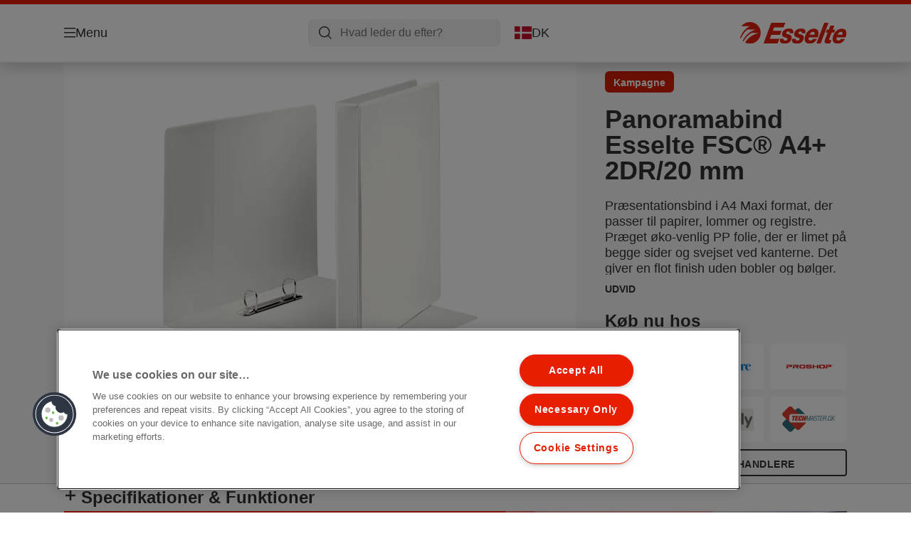

--- FILE ---
content_type: text/html; charset=utf-8
request_url: https://www.esselte.com/da-dk/products/arkivering-og-opbevaring/panoramabind/panoramabind-esselte-fsc--a4-2dr-20-mm/
body_size: 14072
content:


<!DOCTYPE html>

<html class="no-js" lang="da-dk">
<head>
  
<!-- OneTrust Cookies Consent Notice start for esselte.com -->
<script src="https://cdn.cookielaw.org/consent/dc2b386d-4706-49be-a6d3-cb5fa558b300/otSDKStub.js"  type="text/javascript" charset="UTF-8" data-domain-script="dc2b386d-4706-49be-a6d3-cb5fa558b300" ></script><script type="text/javascript">function OptanonWrapper() { }</script><!-- OneTrust Cookies Consent Notice end for esselte.com -->

<script type="text/javascript">

    function OptanonWrapper() {

        // Get initial OnetrustActiveGroups ids
        if (typeof OptanonWrapperCount == "undefined") {
            otGetInitialGrps();
        }

        //Delete cookies
        otDeleteCookie(otIniGrps);

        // Assign OnetrustActiveGroups to custom variable
        function otGetInitialGrps() {
            OptanonWrapperCount = '';
            otIniGrps = OnetrustActiveGroups;
        }

        function otDeleteCookie(iniOptGrpId) {
            var otDomainGrps = JSON.parse(JSON.stringify(Optanon.GetDomainData().Groups));
            var otDeletedGrpIds = otGetInactiveId(iniOptGrpId, OnetrustActiveGroups);
            if (otDeletedGrpIds.length != 0 && otDomainGrps.length != 0) {
                for (var i = 0; i < otDomainGrps.length; i++) {

                    if (otDomainGrps[i]['CustomGroupId'] != '' && otDeletedGrpIds.includes(otDomainGrps[i]['CustomGroupId'])) {
                        for (var j = 0; j < otDomainGrps[i]['Cookies'].length; j++) {
                            eraseCookie(otDomainGrps[i]['Cookies'][j]);
                            eraseGACookie(otDomainGrps[i]['Cookies'][j]);
                        }
                    }

                    //Check if Hostid matches
                    if (otDomainGrps[i]['Hosts'].length != 0) {
                        for (var j = 0; j < otDomainGrps[i]['Hosts'].length; j++) {
                            if (otDeletedGrpIds.includes(otDomainGrps[i]['Hosts'][j]['HostId']) && otDomainGrps[i]['Hosts'][j]['Cookies'].length != 0) {
                                for (var k = 0; k < otDomainGrps[i]['Hosts'][j]['Cookies'].length; k++) {
                                    eraseCookie(otDomainGrps[i]['Hosts'][j]['Cookies'][k]);
                                    eraseGACookie(otDomainGrps[i]['Cookies'][j]);
                                }
                            }
                        }
                    }

                }
            }
            otGetInitialGrps(); //Reassign new group ids
        }

        //Get inactive ids
        function otGetInactiveId(customIniId, otActiveGrp) {
            //Initial OnetrustActiveGroups
            customIniId = customIniId.split(",");
            customIniId = customIniId.filter(Boolean);

            //After action OnetrustActiveGroups
            otActiveGrp = otActiveGrp.split(",");
            otActiveGrp = otActiveGrp.filter(Boolean);

            var result = [];
            for (var i = 0; i < customIniId.length; i++) {
                if (otActiveGrp.indexOf(customIniId[i]) <= -1) {
                    result.push(customIniId[i]);
                }
            }
            return result;
        }

        //Delete cookie
        function eraseCookie(cookie) {
            const _str = `${cookie.Name}=; Domain=${cookie.Host}; Path=/; Expires=Thu, 01 Jan 1970 00:00:01 GMT;`;
            document.cookie = _str;
        }


        // Google Analytics Cookies
        function eraseGACookie(cookie) {
            if (!cookie.Name.startsWith("_ga")) return;
            const _cookies = document.cookie.split("; ");
            for (const _cookie of _cookies) {
                if (_cookie.startsWith("_ga")) {
                    const _cname = _cookie.slice(0, string.indexOf("="));
                    const _str = `${_cname}=; Domain=${cookie.Host}; Path=/; Expires=Thu, 01 Jan 1970 00:00:01 GMT;`;
                    document.cookie = _str;
                }
            }
        }

    }

</script>


<script type="text/plain" class="optanon-category-C0001">

    (function(w, d, s, l, i) {
        w[l] = w[l] || [];
        w[l].push({
        'gtm.start':
        new Date().getTime(),
        event: 'gtm.js'
        });
        var f = d.getElementsByTagName(s)[0],
        j = d.createElement(s),
        dl = l != 'dataLayer' ? '&l=' + l : '';
        j.async = true;
        j.src =
        '//www.googletagmanager.com/gtm.js?id=' + i + dl;
        f.parentNode.insertBefore(j, f);
    })(window, document, 'script', 'dataLayer', 'GTM-T78CSS');

</script>



<script type="text/plain" class="optanon-category-C0002">
    
</script>



<script type="text/plain" class="optanon-category-C0003">
    window.dataLayer = window.dataLayer || [];
    dataLayer.push({
        'event': 'analytics_consent_given',
        'analyticsCookies': 'true'
    });

</script>



<script type="text/plain" class="optanon-category-C0005">
   
</script>


<script type="text/plain" class="optanon-category-C0004">
    window.dataLayer = window.dataLayer || [];
    dataLayer.push({
    'event': 'marketing_consent_given',
    'marketingCookies': 'true'
    });
</script>
  <meta charset="UTF-8">
  <meta name="viewport" content="width=device-width" />
  <meta http-equiv="X-UA-Compatible" content="IE=edge" />
  <link rel="manifest" href="/assets/manifest/esselte/manifest.json">

  <link rel="preload" href="/assets/styles/F6D5A79B73A42DEEA4E3C23829FCB948__esselte.css" as="style">

    <title>Panoramabind Esselte FSC® A4&#x2B; 2DR/20 mm | ESSELTE</title>
    <meta name="description" content="2 D ringe, 3 udvendige lommer, 2 indvendige lommer, A4 Maxi | Farve: Hvid" />
    <link rel="Shortcut icon" href="/globalassets/global/favicons/esselte.ico" />
      <link rel="canonical" href="https://www.esselte.com/da-dk/products/arkivering-og-opbevaring/panoramabind/panoramabind-esselte-fsc--a4-2dr-20-mm/" />
    <meta http-equiv="Content-Language" content="da-dk" />
<link rel="alternate" hreflang="da-dk" href="https://www.esselte.com/da-dk/products/arkivering-og-opbevaring/panoramabind/panoramabind-esselte-fsc--a4-2dr-20-mm/" /><link rel="alternate" hreflang="fi-fi" href="https://www.esselte.com/fi-fi/products/arkistointi/panoramakansiot/esselte-panoramakansio-fsc--a4-2dr-20-mm/" /><link rel="alternate" hreflang="fr-be" href="https://www.esselte.com/fr-be/products/rangement--organisation/classeurs-à-anneaux-panorama/classeur-à-anneaux-personnalisable-standard-esselte5/" /><link rel="alternate" hreflang="nl-be" href="https://www.esselte.com/nl-be/products/opbergen--archiveren/panorama-ringbanden/esselte-standaard-panorama-ringband5/" /><link rel="alternate" hreflang="nl-nl" href="https://www.esselte.com/nl-nl/products/opbergen--archiveren/panorama-ringbanden/esselte-standaard-panorama-ringband5/" /><link rel="alternate" hreflang="no-no" href="https://www.esselte.com/no-no/products/arkivering-og-oppbevaring/innstikkpermer/innstikkperm-esselte-fsc--a4-2dr-20-mm/" /><link rel="alternate" hreflang="sv-se" href="https://www.esselte.com/sv-se/products/sortering--förvaring/panoramapärmar/panoramapärm-esselte-fsc--a4-2dr-20-mm/" /><meta property="og:title" content="Panoramabind Esselte FSC® A4+ 2DR/20 mm | ESSELTE" />
<meta property="og:type" content="website" />
<meta property="og:url" content="https://www.esselte.com//da-dk/products/arkivering-og-opbevaring/panoramabind/panoramabind-esselte-fsc--a4-2dr-20-mm/" />
<meta property="og:image" content="https://www.esselte.com/azure/catalogfiles/products/Desktop__DDBAFEB01288AD4B7CB7593026BDFA21__1200__630__es_55217-98cd7854134f50c95b6952dbf65f6054.png" />
<meta property="og:description" content="2 D ringe, 3 udvendige lommer, 2 indvendige lommer, A4 Maxi | Farve: Hvid" />
<meta property="og:site_name" content="Esselte" />
<meta property="og:locale" content="da_DK" />
<meta property="og:locale:alternate" content="cs_CZ" />
<meta property="og:locale:alternate" content="da_DK" />
<meta property="og:locale:alternate" content="de_AT" />
<meta property="og:locale:alternate" content="de_CH" />
<meta property="og:locale:alternate" content="de_DE" />
<meta property="og:locale:alternate" content="el_GR" />
<meta property="og:locale:alternate" content="en_AX" />
<meta property="og:locale:alternate" content="en_GB" />
<meta property="og:locale:alternate" content="en_NU" />
<meta property="og:locale:alternate" content="es_ES" />
<meta property="og:locale:alternate" content="fi_FI" />
<meta property="og:locale:alternate" content="fr_BE" />
<meta property="og:locale:alternate" content="fr_FR" />
<meta property="og:locale:alternate" content="hu_HU" />
<meta property="og:locale:alternate" content="it_IT" />
<meta property="og:locale:alternate" content="ja_JP" />
<meta property="og:locale:alternate" content="nl_BE" />
<meta property="og:locale:alternate" content="nl_NL" />
<meta property="og:locale:alternate" content="no_NO" />
<meta property="og:locale:alternate" content="pl_PL" />
<meta property="og:locale:alternate" content="ro_RO" />
<meta property="og:locale:alternate" content="ru_RU" />
<meta property="og:locale:alternate" content="sk_SK" />
<meta property="og:locale:alternate" content="sv_SE" />
<meta property="og:locale:alternate" content="tr_TR" />
<meta property="og:locale:alternate" content="zh_CN" />
<meta property="og:locale:alternate" content="zh_HK" />
<meta name="twitter:card" content="summary" />
<meta name="twitter:title" content="Panoramabind Esselte FSC® A4+ 2DR/20 mm | ESSELTE" />
<meta name="twitter:description" content="2 D ringe, 3 udvendige lommer, 2 indvendige lommer, A4 Maxi | Farve: Hvid" />
<meta name="twitter:site" content="@accobrands" />
<meta name="twitter:image" content="https://www.esselte.com/azure/catalogfiles/products/Desktop__DDBAFEB01288AD4B7CB7593026BDFA21__1200__630__es_55217-98cd7854134f50c95b6952dbf65f6054.png" />

  

  <script>
!function(T,l,y){var S=T.location,k="script",D="instrumentationKey",C="ingestionendpoint",I="disableExceptionTracking",E="ai.device.",b="toLowerCase",w="crossOrigin",N="POST",e="appInsightsSDK",t=y.name||"appInsights";(y.name||T[e])&&(T[e]=t);var n=T[t]||function(d){var g=!1,f=!1,m={initialize:!0,queue:[],sv:"5",version:2,config:d};function v(e,t){var n={},a="Browser";return n[E+"id"]=a[b](),n[E+"type"]=a,n["ai.operation.name"]=S&&S.pathname||"_unknown_",n["ai.internal.sdkVersion"]="javascript:snippet_"+(m.sv||m.version),{time:function(){var e=new Date;function t(e){var t=""+e;return 1===t.length&&(t="0"+t),t}return e.getUTCFullYear()+"-"+t(1+e.getUTCMonth())+"-"+t(e.getUTCDate())+"T"+t(e.getUTCHours())+":"+t(e.getUTCMinutes())+":"+t(e.getUTCSeconds())+"."+((e.getUTCMilliseconds()/1e3).toFixed(3)+"").slice(2,5)+"Z"}(),iKey:e,name:"Microsoft.ApplicationInsights."+e.replace(/-/g,"")+"."+t,sampleRate:100,tags:n,data:{baseData:{ver:2}}}}var h=d.url||y.src;if(h){function a(e){var t,n,a,i,r,o,s,c,u,p,l;g=!0,m.queue=[],f||(f=!0,t=h,s=function(){var e={},t=d.connectionString;if(t)for(var n=t.split(";"),a=0;a<n.length;a++){var i=n[a].split("=");2===i.length&&(e[i[0][b]()]=i[1])}if(!e[C]){var r=e.endpointsuffix,o=r?e.location:null;e[C]="https://"+(o?o+".":"")+"dc."+(r||"services.visualstudio.com")}return e}(),c=s[D]||d[D]||"",u=s[C],p=u?u+"/v2/track":d.endpointUrl,(l=[]).push((n="SDK LOAD Failure: Failed to load Application Insights SDK script (See stack for details)",a=t,i=p,(o=(r=v(c,"Exception")).data).baseType="ExceptionData",o.baseData.exceptions=[{typeName:"SDKLoadFailed",message:n.replace(/\./g,"-"),hasFullStack:!1,stack:n+"\nSnippet failed to load ["+a+"] -- Telemetry is disabled\nHelp Link: https://go.microsoft.com/fwlink/?linkid=2128109\nHost: "+(S&&S.pathname||"_unknown_")+"\nEndpoint: "+i,parsedStack:[]}],r)),l.push(function(e,t,n,a){var i=v(c,"Message"),r=i.data;r.baseType="MessageData";var o=r.baseData;return o.message='AI (Internal): 99 message:"'+("SDK LOAD Failure: Failed to load Application Insights SDK script (See stack for details) ("+n+")").replace(/\"/g,"")+'"',o.properties={endpoint:a},i}(0,0,t,p)),function(e,t){if(JSON){var n=T.fetch;if(n&&!y.useXhr)n(t,{method:N,body:JSON.stringify(e),mode:"cors"});else if(XMLHttpRequest){var a=new XMLHttpRequest;a.open(N,t),a.setRequestHeader("Content-type","application/json"),a.send(JSON.stringify(e))}}}(l,p))}function i(e,t){f||setTimeout(function(){!t&&m.core||a()},500)}var e=function(){var n=l.createElement(k);n.src=h;var e=y[w];return!e&&""!==e||"undefined"==n[w]||(n[w]=e),n.onload=i,n.onerror=a,n.onreadystatechange=function(e,t){"loaded"!==n.readyState&&"complete"!==n.readyState||i(0,t)},n}();y.ld<0?l.getElementsByTagName("head")[0].appendChild(e):setTimeout(function(){l.getElementsByTagName(k)[0].parentNode.appendChild(e)},y.ld||0)}try{m.cookie=l.cookie}catch(p){}function t(e){for(;e.length;)!function(t){m[t]=function(){var e=arguments;g||m.queue.push(function(){m[t].apply(m,e)})}}(e.pop())}var n="track",r="TrackPage",o="TrackEvent";t([n+"Event",n+"PageView",n+"Exception",n+"Trace",n+"DependencyData",n+"Metric",n+"PageViewPerformance","start"+r,"stop"+r,"start"+o,"stop"+o,"addTelemetryInitializer","setAuthenticatedUserContext","clearAuthenticatedUserContext","flush"]),m.SeverityLevel={Verbose:0,Information:1,Warning:2,Error:3,Critical:4};var s=(d.extensionConfig||{}).ApplicationInsightsAnalytics||{};if(!0!==d[I]&&!0!==s[I]){var c="onerror";t(["_"+c]);var u=T[c];T[c]=function(e,t,n,a,i){var r=u&&u(e,t,n,a,i);return!0!==r&&m["_"+c]({message:e,url:t,lineNumber:n,columnNumber:a,error:i}),r},d.autoExceptionInstrumented=!0}return m}(y.cfg);function a(){y.onInit&&y.onInit(n)}(T[t]=n).queue&&0===n.queue.length?(n.queue.push(a),n.trackPageView({})):a()}(window,document,{src: "https://js.monitor.azure.com/scripts/b/ai.2.gbl.min.js", crossOrigin: "anonymous", cfg: {instrumentationKey: '3af47a79-f812-4f1b-aac9-f571b6354b08', disableCookiesUsage: false }});
</script>


  
    <script src="/assets/scripts/lazyload.js" type="text/javascript" async defer></script>

  <link rel="stylesheet" type="text/css" href="/assets/styles/bootstrap.css" media="all" />
  <link rel="stylesheet" type="text/css" href="/assets/styles/F6D5A79B73A42DEEA4E3C23829FCB948__esselte.css" media="all" />
  <link rel="stylesheet" type="text/css" href="/assets/styles/print.css" media="print" />
  

  

  
  
  <link rel="dns-prefetch" href="">
  <script type='text/javascript' src='/epiRecommendations/ClientResources/ViewMode/epiRecommendations.min.js'></script>
                <script type='text/javascript'>
                    var epiRecommendations = epiRecommendations({"endPointUrl":"/episerverapi/commercetracking/track","preferredCulture":"da-DK"});
                </script>
</head>
<body class="tundra2 skin-esselte da-dk borderedHeader">
    
  <noscript>
    <iframe src="//www.googletagmanager.com/ns.html?id=GTM-T78CSS"
            height="0" width="0" style="display: none; visibility: hidden"></iframe>
  </noscript>

    

  

<header class="abc-header abc-layout">
    <div class="container">
        <div class="row">
            <div class="col">
                <div class="abc-navbar">

                    <div class="abc-navbar__group1">
                        <div class="abc-navbar__menuTrigger">
                            <button data-popup-trigger="menuPopup">Menu</button>
                        </div>

                        <div class="abc-skipnav">
                            <a href="#main-content" class="skip-links">Gå til hovedindholdet</a>
                        </div>

                        <div class="abc-navbar__quickAccess">
                        </div>
                    </div>

                    <div class="abc-navbar__group2">
                        <div class="abc-navbar__search ">
                            <div class="abc-input abc-navbar__searchInput"
                                 data-popup-trigger="searchPupup"
                                 data-translations="{&amp;quot;pressresultslabel&amp;quot;:&amp;quot;Pressemeddelelser&amp;quot;,&amp;quot;productresultstablabel&amp;quot;:&amp;quot;Produkter&amp;quot;,&amp;quot;showallresultslabel&amp;quot;:&amp;quot;Vis alle resultater&amp;quot;,&amp;quot;searchresultforlabel&amp;quot;:&amp;quot;S\u00F8geresultater for&amp;quot;,&amp;quot;contentandblogslabel&amp;quot;:&amp;quot;Indehold&amp;quot;,&amp;quot;noresultsquerylabel&amp;quot;:&amp;quot;Beklager, vi kunne ikke finde nogen resultater for din s\u00F8gning. Kontroller, om der er stave- eller skrivefejl, eller pr\u00F8v et andet s\u00F8geord.&amp;quot;,&amp;quot;clearsearchlabel&amp;quot;:&amp;quot;[missing translations for /Search/ClearSearch in da-DK]&amp;quot;,&amp;quot;closelabel&amp;quot;:&amp;quot;Luk&amp;quot;}"
                                 data-api="{&amp;quot;products&amp;quot;:&amp;quot;/da-dk/search/getflyoutproducts&amp;quot;,&amp;quot;content&amp;quot;:&amp;quot;/da-dk/search/getflyoutcontent&amp;quot;}">
                                <label class="abc-hidden" for="abc-navbar__searchInput">Search</label>
                                <input 
                                    id="abc-navbar__searchInput" 
                                    type="text" 
                                    aria-label="Hvad leder du efter?" 
                                    placeholder="Hvad leder du efter?" 
                                />
                            </div>
                            <div class="abc-searchClear"></div>
                            <div class="abc-searchLayer"></div>
                        </div>
                        <div class="abc-navbar__tools">
                            <button class="abc-cartTrigger"
                                    data-popup-trigger="cartPopup"
                                    data-emptylabel='Indkøbskurv. [missing translations for /D2C Dictionary/D2C/EmptyCart in da-DK]'
                                    data-containslabel='[missing translations for /D2C/CartContainsLabel in da-DK]'
                                    data-containssinglelabel='[missing translations for /D2C/CartContainsSingleLabel in da-DK]'>
                                <span class="abc-buttonLabel">[missing translations for /D2C Dictionary/D2C/CartIconLabel in da-DK]</span>
                                <span class="abc-badge"></span>
                            </button>
                            <button class="abc-langTrigger abc-popupTrigger" data-popup-trigger="countrySelectorPopup">
                                    <span class="abc-flag"><img src="/assets/img-abc/flags/da-dk.svg" alt="DK" /></span>
                                <span class="abc-buttonLabel">DK</span>
                            </button>
                        </div>
                    </div>
                    <div class="abc-navbar__group3">
                        <div class="abc-navbar__brand">
                                <a href="/da-dk/">
                                    <img src="/assets/img-abc/esselte-logo.svg" alt="esselte" />
                                </a>
                        </div>
                    </div>
                </div>
            </div>
        </div>
    </div>
</header>
  
<div class="abc-navigationLayer abc-layout">
    <div class="abc-navigationLayer__wrapper">
        <div class="container">
          <div class="row">
                <div class="col-12 col-md-6">
                    <nav class="abc-mainMenu">
                        <div class="abc-mainMenu__level1">

                                <div class="abc-mainMenu__element">
                                        <button class="abc-mainMenu__Link abc-mainMenu__ExtendedLink t1">
                                            <span class="abc-mainMenu__LinkTitle">Produkter</span>
                                        </button>

                                        <div class="abc-mainMenu__submenu">
                                            <button class="abc-mainMenu__backButton">Tilbage</button>
                                            <div class="abc-mainMenu__headLink">
                                                    <span>Produkter</span>
                                            </div>
                                                <div class="abc-mainMenu__element">
                                                    <button class="abc-mainMenu__Link">Arkivering og opbevaring</button>
                                                    <div class="abc-mainMenu__submenu">
                                                        <button class="abc-mainMenu__backButton">Tilbage</button>
                                                        <div class="abc-mainMenu__headLink">
                                                                <span>Arkivering og opbevaring</span>
                                                        </div>
                                                            <div class="abc-mainMenu__element">
                                                                <a class="abc-mainMenu__Link" href="/da-dk/products/arkivering-og-opbevaring/brevordnere/">Brevordnere</a>
                                                            </div>
                                                            <div class="abc-mainMenu__element">
                                                                <a class="abc-mainMenu__Link" href="/da-dk/products/arkivering-og-opbevaring/panoramabind/">Panoramabind</a>
                                                            </div>
                                                            <div class="abc-mainMenu__element">
                                                                <a class="abc-mainMenu__Link" href="/da-dk/products/arkivering-og-opbevaring/ringordnere/">Ringordnere</a>
                                                            </div>
                                                            <div class="abc-mainMenu__element">
                                                                <a class="abc-mainMenu__Link" href="/da-dk/products/arkivering-og-opbevaring/rygetiketter-og-tilbeh%c3%b8r/">Rygetiketter og tilbehør</a>
                                                            </div>
                                                            <div class="abc-mainMenu__element">
                                                                <a class="abc-mainMenu__Link" href="/da-dk/products/arkivering-og-opbevaring/registre-og-faneblade/">Registre og faneblade</a>
                                                            </div>
                                                            <div class="abc-mainMenu__element">
                                                                <a class="abc-mainMenu__Link" href="/da-dk/products/arkivering-og-opbevaring/lommer-og-omslag/">Lommer og omslag</a>
                                                            </div>
                                                            <div class="abc-mainMenu__element">
                                                                <a class="abc-mainMenu__Link" href="/da-dk/products/arkivering-og-opbevaring/h%c3%a6ngemappesystemer/">Hængemappesystemer</a>
                                                            </div>
                                                    </div>
                                                </div>
                                                <div class="abc-mainMenu__element">
                                                    <button class="abc-mainMenu__Link">Arkivæsker og lagring</button>
                                                    <div class="abc-mainMenu__submenu">
                                                        <button class="abc-mainMenu__backButton">Tilbage</button>
                                                        <div class="abc-mainMenu__headLink">
                                                                <span>Arkivæsker og lagring</span>
                                                        </div>
                                                            <div class="abc-mainMenu__element">
                                                                <a class="abc-mainMenu__Link" href="/da-dk/products/arkiv%c3%a6sker-og-lagring/arkiv--og-opbevaringsbokse/">Arkiv- og opbevaringsbokse</a>
                                                            </div>
                                                            <div class="abc-mainMenu__element">
                                                                <a class="abc-mainMenu__Link" href="/da-dk/products/arkiv%c3%a6sker-og-lagring/arkiv--og-transportbokse/">Arkiv- og transportbokse</a>
                                                            </div>
                                                            <div class="abc-mainMenu__element">
                                                                <a class="abc-mainMenu__Link" href="/da-dk/products/arkiv%c3%a6sker-og-lagring/arkiv-tidsskriftsamlere/">Arkiv-tidsskriftsamlere</a>
                                                            </div>
                                                            <div class="abc-mainMenu__element">
                                                                <a class="abc-mainMenu__Link" href="/da-dk/products/arkiv%c3%a6sker-og-lagring/arkiv--og-opbevaringsbokse-til-h%c3%a6ngemapper/">Arkiv- og opbevaringsbokse til hængemapper</a>
                                                            </div>
                                                    </div>
                                                </div>
                                                <div class="abc-mainMenu__element">
                                                    <button class="abc-mainMenu__Link">Præsentation og organisering</button>
                                                    <div class="abc-mainMenu__submenu">
                                                        <button class="abc-mainMenu__backButton">Tilbage</button>
                                                        <div class="abc-mainMenu__headLink">
                                                                <span>Præsentation og organisering</span>
                                                        </div>
                                                            <div class="abc-mainMenu__element">
                                                                <a class="abc-mainMenu__Link" href="/da-dk/products/pr%c3%a6sentation-og-organisering/tilbudsmapper-og-%c3%b8vrige-mapper/">Tilbudsmapper og øvrige mapper</a>
                                                            </div>
                                                            <div class="abc-mainMenu__element">
                                                                <a class="abc-mainMenu__Link" href="/da-dk/products/pr%c3%a6sentation-og-organisering/displayb%c3%b8ger/">Displaybøger</a>
                                                            </div>
                                                            <div class="abc-mainMenu__element">
                                                                <a class="abc-mainMenu__Link" href="/da-dk/products/pr%c3%a6sentation-og-organisering/sorterings--og-underskriftsmapper/">Sorterings- og underskriftsmapper</a>
                                                            </div>
                                                            <div class="abc-mainMenu__element">
                                                                <a class="abc-mainMenu__Link" href="/da-dk/products/pr%c3%a6sentation-og-organisering/ekspanderbare-mapper-og-%c3%a6sker/">Ekspanderbare mapper og æsker</a>
                                                            </div>
                                                            <div class="abc-mainMenu__element">
                                                                <a class="abc-mainMenu__Link" href="/da-dk/products/pr%c3%a6sentation-og-organisering/clipboard/">Clipboard</a>
                                                            </div>
                                                            <div class="abc-mainMenu__element">
                                                                <a class="abc-mainMenu__Link" href="/da-dk/products/pr%c3%a6sentation-og-organisering/konference-produkter-av/">Konference produkter (AV)</a>
                                                            </div>
                                                    </div>
                                                </div>
                                                <div class="abc-mainMenu__element">
                                                    <button class="abc-mainMenu__Link">Øvrige</button>
                                                    <div class="abc-mainMenu__submenu">
                                                        <button class="abc-mainMenu__backButton">Tilbage</button>
                                                        <div class="abc-mainMenu__headLink">
                                                                <span>Øvrige</span>
                                                        </div>
                                                            <div class="abc-mainMenu__element">
                                                                <a class="abc-mainMenu__Link" href="/da-dk/products/%c3%98vrige/sakse/">Sakse</a>
                                                            </div>
                                                            <div class="abc-mainMenu__element">
                                                                <a class="abc-mainMenu__Link" href="/da-dk/products/%c3%98vrige/generelle-kontorartikler/">Generelle kontorartikler</a>
                                                            </div>
                                                            <div class="abc-mainMenu__element">
                                                                <a class="abc-mainMenu__Link" href="/da-dk/products/%c3%98vrige/xyron-creative-og-pro/">Xyron Creative og Pro</a>
                                                            </div>
                                                            <div class="abc-mainMenu__element">
                                                                <a class="abc-mainMenu__Link" href="/da-dk/products/%c3%98vrige/computer-tilbeh%c3%b8r/">Computer tilbehør</a>
                                                            </div>
                                                    </div>
                                                </div>
                                                <div class="abc-mainMenu__element">
                                                    <button class="abc-mainMenu__Link">Papirblokke og øvrige</button>
                                                    <div class="abc-mainMenu__submenu">
                                                        <button class="abc-mainMenu__backButton">Tilbage</button>
                                                        <div class="abc-mainMenu__headLink">
                                                                <span>Papirblokke og øvrige</span>
                                                        </div>
                                                            <div class="abc-mainMenu__element">
                                                                <a class="abc-mainMenu__Link" href="/da-dk/products/papirblokke-og-%c3%b8vrige/papirblokke/">Papirblokke</a>
                                                            </div>
                                                            <div class="abc-mainMenu__element">
                                                                <a class="abc-mainMenu__Link" href="/da-dk/products/papirblokke-og-%c3%b8vrige/formularer/">Formularer</a>
                                                            </div>
                                                            <div class="abc-mainMenu__element">
                                                                <a class="abc-mainMenu__Link" href="/da-dk/products/papirblokke-og-%c3%b8vrige/%c3%b8vrige-blokke-og-b%c3%b8ger/">Øvrige blokke og bøger</a>
                                                            </div>
                                                    </div>
                                                </div>
                                                <div class="abc-mainMenu__element">
                                                    <button class="abc-mainMenu__Link">Skrivebordsorganisering</button>
                                                    <div class="abc-mainMenu__submenu">
                                                        <button class="abc-mainMenu__backButton">Tilbage</button>
                                                        <div class="abc-mainMenu__headLink">
                                                                <span>Skrivebordsorganisering</span>
                                                        </div>
                                                            <div class="abc-mainMenu__element">
                                                                <a class="abc-mainMenu__Link" href="/da-dk/products/skrivebordsorganisering/brevbakker/">Brevbakker</a>
                                                            </div>
                                                            <div class="abc-mainMenu__element">
                                                                <a class="abc-mainMenu__Link" href="/da-dk/products/skrivebordsorganisering/tidsskriftsamler/">Tidsskriftsamler</a>
                                                            </div>
                                                            <div class="abc-mainMenu__element">
                                                                <a class="abc-mainMenu__Link" href="/da-dk/products/skrivebordsorganisering/skuffekabinetter/">Skuffekabinetter</a>
                                                            </div>
                                                            <div class="abc-mainMenu__element">
                                                                <a class="abc-mainMenu__Link" href="/da-dk/products/skrivebordsorganisering/organiseringsenheder-til-skrivebordet/">Organiseringsenheder til skrivebordet</a>
                                                            </div>
                                                            <div class="abc-mainMenu__element">
                                                                <a class="abc-mainMenu__Link" href="/da-dk/products/skrivebordsorganisering/papirkurve/">Papirkurve</a>
                                                            </div>
                                                            <div class="abc-mainMenu__element">
                                                                <a class="abc-mainMenu__Link" href="/da-dk/products/skrivebordsorganisering/yderligere-skrivebordsprodukter/">Yderligere skrivebordsprodukter</a>
                                                            </div>
                                                            <div class="abc-mainMenu__element">
                                                                <a class="abc-mainMenu__Link" href="/da-dk/products/skrivebordsorganisering/skriveunderlag/">Skriveunderlag</a>
                                                            </div>
                                                    </div>
                                                </div>
                                        </div>

                                </div>
                                <div class="abc-mainMenu__element">
                                        <button class="abc-mainMenu__Link abc-mainMenu__ExtendedLink t1">
                                            <span class="abc-mainMenu__LinkTitle">Kampagner</span>
                                        </button>

                                        <div class="abc-mainMenu__submenu">
                                            <button class="abc-mainMenu__backButton">Tilbage</button>
                                            <div class="abc-mainMenu__headLink">
                                                <a href="/da-dk/promotions/">Kampagner</a>
                                            </div>

                                                <div class="abc-mainMenu__element">
                                                        <div class="abc-mainMenu__element">
                                                            <a class="abc-mainMenu__Link" href="/da-dk/promotions/quality2025/">
                                                                Quality 2025
                                                            </a>
                                                        </div>


                                                </div>

                                        </div>

                                </div>
                                <div class="abc-mainMenu__element">
                                        <a class="abc-mainMenu__Link" href="/da-dk/esselte-easyprint/">
                                            <span class="abc-mainMenu__LinkTitle">EasyPrint</span>
                                        </a>


                                </div>
                        </div>
                    </nav>
                </div>
                
<div class="col-12 col-md-6">
  <div class="abc-navigationLayer__promo">
    <div class="abc-banner " style="background-image: url('/siteassets/about-esselte/Medium__30A44CB1739D030374202AF34ED39ADB__es_626279_m1_450x295.png')">
      <section class="abc-banner__content">
        <div class="abc-banner__header">
          <h1>Esselte Colour&#x27;Breeze</h1>
        </div>
        <div class="abc-banner__description">
          <p></p>
        </div>
          <div class="abc-banner__links">
            <a class="abc-button abc-button--light" href="/da-dk/products/design-serier/colourbreeze/">Opdag Colour&#x27;Breeze</a>
          </div>
      </section>
    </div>
  </div>
</div>


                    <div class="col-12">
                        <ul class="abc-menuFooter">
                                <li>
                                    <a href="/da-dk/services/om-esselte/">Om Esselte</a>
                                </li>
                                <li>
                                    <a href="/da-dk/content/general/min-konto/">Min konto</a>
                                </li>
                                <li>
                                    <a href="/da-dk/services/kundesupport/">Kundesupport</a>
                                </li>
                        </ul>
                    </div>
            </div>
        </div>
    </div>
    <button class="abc-closeButton" aria-label='Luk'></button>
</div>

  

<div class="abc-popup abc-popup--small" data-popup-target="countrySelectorPopup">
    <div class="abc-countrySelector">
        <div class="abc-popup__header">
            <button class="abc-closeButton" aria-label='Luk'></button>
        </div>
        <div class="abc-popup__content">
            <section class="abc-langLayer abc-layout">
                <div class="container">
                    <div class="row">
                        <div class="col-12">
                            <section>
                                <h1 class="abc-h5">
                                    Dine nuværende valg
                                </h1>
                                <div class="abc-panel">
                                        <div class="abc-flag">
                                            <img src="/assets/img-abc/flags/da-dk.svg" alt="Danmark" />
                                        </div>
                                    <div>
                                        Danmark
                                    </div>
                                </div>
                                    <a class="abc-button abc-button--primary abc-button--fluid abc-button--centered" href="/da-dk/skift-land/">
                                        Skift land
                                    </a>
                            </section>
                        </div>
                    </div>
                </div>
            </section>
        </div>
    </div>
</div>






  

  

  <div class="main-content" id="main-content">
    


<div class="abc-productPage" data-product-sku="55217">

    


    <section class="abc-productPage__header abc-layout">
        <div class="container">
            <div class="row">

                <div class="col-xl-8">

                    <div class="abc-productPage__mobileSection">
                            <div class="abc-productBadges">
                                        <div class="abc-productBadge abc-productBadge--promo13">
                                            Kampagne
                                        </div>
                            </div>
                        <h1 class="abc-productPage__title">Panoramabind Esselte FSC® A4&#x2B; 2DR/20 mm</h1>
                    </div>

                    <div class="abc-productPage__gallery" data-dictionary="{&amp;quot;OpenPopup&amp;quot;:&amp;quot;Se&amp;quot;,&amp;quot;ViewVideo&amp;quot;:&amp;quot;Se video&amp;quot;,&amp;quot;ShowLabel&amp;quot;:&amp;quot;L\u00E6s mere om det&amp;quot;,&amp;quot;HideLabel&amp;quot;:&amp;quot;Luk&amp;quot;,&amp;quot;CloseLabel&amp;quot;:&amp;quot;Luk&amp;quot;,&amp;quot;RelatedButton&amp;quot;:&amp;quot;Se produkt&amp;quot;,&amp;quot;Accessories&amp;quot;:&amp;quot;Tilbeh\u00F8r&amp;quot;,&amp;quot;WhereToBuyButtonLabel&amp;quot;:&amp;quot;Hvor kan det k\u00F8bes&amp;quot;,&amp;quot;NextLabel&amp;quot;:&amp;quot;N\u00E6ste&amp;quot;,&amp;quot;PrevLabel&amp;quot;:&amp;quot;Forrige&amp;quot;,&amp;quot;ViewMoreLabel&amp;quot;:&amp;quot;Mere&amp;quot;,&amp;quot;WhereToBuyLabel&amp;quot;:&amp;quot;Hvor kan det k\u00F8bes&amp;quot;,&amp;quot;ExpandLabel&amp;quot;:&amp;quot;Udvid&amp;quot;,&amp;quot;CollapseLabel&amp;quot;:&amp;quot;Fold in&amp;quot;}" data-gallery="{&amp;quot;MainImage&amp;quot;:{&amp;quot;Alt&amp;quot;:&amp;quot;Panoramabind Esselte FSC\u00AE A4\u002B 2DR/20 mm&amp;quot;,&amp;quot;Src&amp;quot;:[{&amp;quot;Size&amp;quot;:&amp;quot;Large&amp;quot;,&amp;quot;Url&amp;quot;:&amp;quot;/azure/catalogfiles/products/Desktop__DDBAFEB01288AD4B7CB7593026BDFA21__1760__es_55217-98cd7854134f50c95b6952dbf65f6054.png&amp;quot;},{&amp;quot;Size&amp;quot;:&amp;quot;Small&amp;quot;,&amp;quot;Url&amp;quot;:&amp;quot;/azure/catalogfiles/products/Desktop__DDBAFEB01288AD4B7CB7593026BDFA21__500__es_55217-98cd7854134f50c95b6952dbf65f6054.png&amp;quot;},{&amp;quot;Size&amp;quot;:&amp;quot;Thumbnail&amp;quot;,&amp;quot;Url&amp;quot;:&amp;quot;/azure/catalogfiles/products/Desktop__DDBAFEB01288AD4B7CB7593026BDFA21__206__206__es_55217-98cd7854134f50c95b6952dbf65f6054.png&amp;quot;}]},&amp;quot;ExerciseImages&amp;quot;:[],&amp;quot;ExtendedImages&amp;quot;:[],&amp;quot;Videos&amp;quot;:[]}"></div>
                        
                </div>

                <div class="col-xl-4">
                    

                    <div class="abc-productPage__section">
                            <div class="abc-productBadges">
                                        <div class="abc-productBadge abc-productBadge--promo13">
                                            Kampagne
                                        </div>
                            </div>

                        <h1 class="abc-productPage__title">Panoramabind Esselte FSC® A4&#x2B; 2DR/20 mm</h1>


                        <div class="abc-limitedContent" data-dictionary="{&amp;quot;OpenPopup&amp;quot;:&amp;quot;Se&amp;quot;,&amp;quot;ViewVideo&amp;quot;:&amp;quot;Se video&amp;quot;,&amp;quot;ShowLabel&amp;quot;:&amp;quot;L\u00E6s mere om det&amp;quot;,&amp;quot;HideLabel&amp;quot;:&amp;quot;Luk&amp;quot;,&amp;quot;CloseLabel&amp;quot;:&amp;quot;Luk&amp;quot;,&amp;quot;RelatedButton&amp;quot;:&amp;quot;Se produkt&amp;quot;,&amp;quot;Accessories&amp;quot;:&amp;quot;Tilbeh\u00F8r&amp;quot;,&amp;quot;WhereToBuyButtonLabel&amp;quot;:&amp;quot;Hvor kan det k\u00F8bes&amp;quot;,&amp;quot;NextLabel&amp;quot;:&amp;quot;N\u00E6ste&amp;quot;,&amp;quot;PrevLabel&amp;quot;:&amp;quot;Forrige&amp;quot;,&amp;quot;ViewMoreLabel&amp;quot;:&amp;quot;Mere&amp;quot;,&amp;quot;WhereToBuyLabel&amp;quot;:&amp;quot;Hvor kan det k\u00F8bes&amp;quot;,&amp;quot;ExpandLabel&amp;quot;:&amp;quot;Udvid&amp;quot;,&amp;quot;CollapseLabel&amp;quot;:&amp;quot;Fold in&amp;quot;}" data-lines="4">
                            <p>Pr&#xE6;sentationsbind i A4 Maxi format, der passer til papirer, lommer og registre. Pr&#xE6;get &#xF8;ko-venlig  PP folie, der er limet p&#xE5; begge sider og svejset ved kanterne. Det giver en flot finish uden bobler og b&#xF8;lger.</p>
                        </div>

                    </div>







                        <div class="abc-productPage__section">
                            <div class="top-sellers-container">
                                <h2 class="abc-h3">Køb nu hos</h2>
                                <div class="abc-sellers">
                                    <a class="abc-sellers__item" target="_blank" href="//redirect.global.commerce-connector.com/pdp/41/623_1/[base64]/">
                                        <img class="top-sellers-image" src="//shoplogos.commerce-connector.de/shoplogos/623/1/online_rectangleSmall.png?h=7b6e77e7ac82dc7b4177b7ec02a0f4c4" alt="Kontorsyd.dk" data-dealer="Kontorsyd.dk" data-ean="5701216552172" data-product-name="Panoramabind Esselte FSC® A4&#x2B; 2DR/20 mm" />
                                    </a>
                                    <a class="abc-sellers__item" target="_blank" href="//redirect.global.commerce-connector.com/pdp/41/269_1/[base64]/">
                                        <img class="top-sellers-image" src="//shoplogos.commerce-connector.de/shoplogos/269/1/online_rectangleSmall.png?h=a2e2c3dff4fc1caa793f89c0e05a3d9a" alt="JustMore.dk" data-dealer="JustMore.dk" data-ean="5701216552172" data-product-name="Panoramabind Esselte FSC® A4&#x2B; 2DR/20 mm" />
                                    </a>
                                    <a class="abc-sellers__item" target="_blank" href="//redirect.global.commerce-connector.com/pdp/41/101617_1/[base64]/">
                                        <img class="top-sellers-image" src="//shoplogos.commerce-connector.de/shoplogos/101617/1/online_rectangleSmall.png?h=d18d48ee1618280dc5815b7151a4714b" alt="Proshop a/s" data-dealer="Proshop a/s" data-ean="5701216552172" data-product-name="Panoramabind Esselte FSC® A4&#x2B; 2DR/20 mm" />
                                    </a>
                                    <a class="abc-sellers__item" target="_blank" href="//redirect.global.commerce-connector.com/pdp/41/429_1/[base64]/">
                                        <img class="top-sellers-image" src="//shoplogos.commerce-connector.de/shoplogos/429/361/online_rectangleSmall.png?h=ec3991093a6135b16f90ed3e757afb21" alt="Lomax A/S" data-dealer="Lomax A/S" data-ean="5701216552172" data-product-name="Panoramabind Esselte FSC® A4&#x2B; 2DR/20 mm" />
                                    </a>
                                    <a class="abc-sellers__item" target="_blank" href="//redirect.global.commerce-connector.com/pdp/41/107035_1/[base64]/">
                                        <img class="top-sellers-image" src="//shoplogos.commerce-connector.de/shoplogos/107035/1/online_rectangleSmall.png?h=0d6b1e1e2544bfa97b5cd267c9275dec" alt="Officely" data-dealer="Officely" data-ean="5701216552172" data-product-name="Panoramabind Esselte FSC® A4&#x2B; 2DR/20 mm" />
                                    </a>
                                    <a class="abc-sellers__item" target="_blank" href="//redirect.global.commerce-connector.com/pdp/41/235_1/[base64]/">
                                        <img class="top-sellers-image" src="//shoplogos.commerce-connector.de/shoplogos/235/171/online_rectangleSmall.png?h=33148f755a89819572e8e4f2db9681c7" alt="Techmaster" data-dealer="Techmaster" data-ean="5701216552172" data-product-name="Panoramabind Esselte FSC® A4&#x2B; 2DR/20 mm" />
                                    </a>
                                </div>

                                <div class="abc-buttonGroup">
                                <button class="abc-button abc-button--dark-outline abc-button--fluidMobile abc-button--centered abc-button--commerceConnector" data-cc="{&amp;quot;barcode&amp;quot;:&amp;quot;5701216552172&amp;quot;,&amp;quot;variationName&amp;quot;:&amp;quot;Panoramabind Esselte FSC\u00AE A4\u002B 2DR/20 mm&amp;quot;,&amp;quot;variationImageUrl&amp;quot;:&amp;quot;/azure/catalogfiles/products/Desktop__DDBAFEB01288AD4B7CB7593026BDFA21__190__190__es_55217-98cd7854134f50c95b6952dbf65f6054.png&amp;quot;,&amp;quot;variationAltText&amp;quot;:&amp;quot;Panoramabind Esselte FSC\u00AE A4\u002B 2DR/20 mm&amp;quot;}" data-amazonAffiliatePolicy="{&amp;quot;AffiliatePolicyKey&amp;quot;:&amp;quot;amazon&amp;quot;,&amp;quot;AffiliatePolicyText&amp;quot;:&amp;quot;&amp;quot;,&amp;quot;AffiliatePolicyBubbleLabel&amp;quot;:&amp;quot;&amp;quot;,&amp;quot;AffiliatePolicyBubbleText&amp;quot;:&amp;quot;&amp;quot;,&amp;quot;CloseLabel&amp;quot;:&amp;quot;Luk&amp;quot;,&amp;quot;OpenLabel&amp;quot;:&amp;quot;Åben&amp;quot;,&amp;quot;AffiliatePolicyType&amp;quot;:0,&amp;quot;ShouldRender&amp;quot;:false}">
                                    Vis flere forhandlere
                                </button>
                                </div>

                            </div>
                        </div>


                </div>
            </div>
        </div>
    </section>

    <section class="abc-collapsibleSection">
        <div class="abc-collapsibleSection__header">
            <div class="container">
                <div class="row">
                    <div class="col">
                        <button class="abc-collapsibleSection__trigger">
                            Specifikationer & Funktioner
                        </button>
                    </div>
                </div>
            </div>
        </div>
        <div class="abc-collapsibleSection__content abc-hidden">  
            
            


<section class="abc-productPage__specAndFeat abc-layout">
    <div class="container">
        <div class="abc-limitedContent abc-limitedContent--buttonCentered" data-dictionary="{&amp;quot;ExpandLabel&amp;quot;:&amp;quot;Udvid&amp;quot;,&amp;quot;CollapseLabel&amp;quot;:&amp;quot;Fold in&amp;quot;}" data-lines="15">

            <div class="row">

                <div class="col-xl-5 order-xl-1">
                        <h2>Egenskaber</h2>
                        <ul class="abc-productPage__features abc-list">
                                <li>A4 Maxi passer perfekt sammen med registre og faneblade og forhindrer, at lommer skjuler indeks på disse</li>
                                <li>3 udvendige lommer til at personligøre mappen, 2 indvendige til opbevaring af papir</li>
                                <li>20 mm, 2 D ringe mekanisme</li>
                                <li>Rygbredde: 37 mm, 200 A4 ark kapacitet (80 g)</li>
                                <li>FSC® certificeret</li>
                        </ul>
                </div>

                <div class="col-xl-7 mt-5 mt-xl-0">

                    <h2>Specifikationer</h2>

                    <div class="abc-table abc-table--noLastLine abc-productPage__specifications">
                        <div class="abc-table__row abc-hidden">
                            <div class="abc-table__label">MPC ID</div>
                            <div class="abc-table__content">3247</div>
                        </div>

                        <div class="abc-table__row abc-hidden">
                            <div class="abc-table__label">EAN</div>
                            <div class="abc-table__content">5701216552172</div>
                        </div>

                        <div class="abc-table__row">
                            <div class="abc-table__label">Produktreference </div>
                            <div class="abc-table__content">55217</div>
                        </div>

                            <div class="abc-table__row">
                                <div class="abc-table__label">Farve </div>
                                <div class="abc-table__content">Hvid</div>
                            </div>


                            <div class="abc-table__row">
                                <div class="abc-table__label">Dimensioner (B x H x D mm)  </div>
                                <div class="abc-table__content">37 x 319 x 273</div>
                            </div>



                            <div class="abc-table__row">
                                <div class="abc-table__label">Vægt  </div>
                                <div class="abc-table__content">0,34</div>
                            </div>
                    </div>

                </div>

            </div>
        </div>
    </div>
</section>

            
  <section class="abc-productPage__icons abc-layout">
    <div class="container">
      <div class="row">
        <div class="col">
          <div class="abc-simpleGallery">
              <div class="abc-simpleGallery__item">
                <div class="abc-simpleGallery__wrapper">
                  <img class="abc-simpleGallery__image lazyload" role="presentation" src="/product/pictogram/314_logo-9d04afe085a675a61034ac48df8eca36/svg" alt="" />
                </div>
              </div>
          </div>
        </div>
      </div>
    </div>
  </section>


        </div>
    </section>


<div><div>


<section 
         class="abc-contentBanner abc-contentBanner--hero abc-layout abc-contentBanner--textOnLeft abc-contentBanner--textOnTop abc-contentBanner--withBackground   "  data-url="/da-dk/Promotions/quality2025/"
         >

  <div class="container">
    <div class="row">
      <div class="col">

        <div class="abc-contentBanner__wrapper" style="background-image: url('/globalassets/promotions/2025/esselte-yec-quality-2025/cbt51511_hero_es_yec_2025_quality_1280x710px_eastern_v1.jpg');">

            <div class="abc-contentBanner__backgroundWrapper" >
              <img alt="" class="lazyload" data-srcset="/globalassets/promotions/2025/esselte-yec-quality-2025/Small__417B797A35C0E55FF2B9DCF9D9938AE5__cbt51511_hero_es_yec_2025_quality_1280x710px_eastern_v1.jpg 575w,/globalassets/promotions/2025/esselte-yec-quality-2025/Medium__417B797A35C0E55FF2B9DCF9D9938AE5__cbt51511_hero_es_yec_2025_quality_1280x710px_eastern_v1.jpg 767w,/globalassets/promotions/2025/esselte-yec-quality-2025/Large__417B797A35C0E55FF2B9DCF9D9938AE5__cbt51511_hero_es_yec_2025_quality_1280x710px_eastern_v1.jpg 992w,/globalassets/promotions/2025/esselte-yec-quality-2025/XLarge__417B797A35C0E55FF2B9DCF9D9938AE5__cbt51511_hero_es_yec_2025_quality_1280x710px_eastern_v1.jpg 1200w" sizes="(max-width: 575px) 575px, (max-width: 767px) 767px, (max-width: 992px) 992px, 1200px" src="/assets/img-abc/blank.gif" />
            </div>

            <div class="abc-contentBanner__text">

                <div class="abc-contentBanner__promoImage">
                  <img alt="" class="lazyload" data-srcset="/globalassets/promotions/2025/esselte-yec-quality-2025/nl/Small__D7D6ECF1360655CDFC09EC0391FC96E7__cbt52323_ba_yec_2025_gift_518x200_nl_v1.jpg 575w,/globalassets/promotions/2025/esselte-yec-quality-2025/nl/Medium__D7D6ECF1360655CDFC09EC0391FC96E7__cbt52323_ba_yec_2025_gift_518x200_nl_v1.jpg 767w" sizes="(max-width: 575px) 575px, 767px" src="/assets/img-abc/blank.gif" />
                </div>

                <div class="abc-tagline">Køb Esselte produkter og få en Leitz Ergo justerbar multivinklet laptop riser eller en Leitz Ergo sid-stå balancestol</div>


                <div>
<h3>#QualityCounts</h3></div>




        <a href="/da-dk/promotions/quality2025/" class="abc-button abc-button--primary" target="" >
            Læs mere
        </a>



            </div>
        </div>

      </div>
    </div>
  </div>

</section></div></div>    



            <section class="abc-collapsibleSection">
                <div class="abc-collapsibleSection__header">
                    <div class="container">
                        <div class="row">
                            <div class="col">
                                <button class="abc-collapsibleSection__trigger">
                                    Tilbehør & Anbefalinger
                                </button>
                            </div>
                        </div>
                    </div>
                </div>
                <div class="abc-collapsibleSection__content abc-hidden">  
                    


<section class="abc-productListing abc-productListing--bgDark abc-layout"
         data-dictionary="{&amp;quot;RelatedButton&amp;quot;:&amp;quot;Se produkt&amp;quot;,&amp;quot;WhereToBuyLabel&amp;quot;:&amp;quot;Hvor kan det k\u00F8bes&amp;quot;}"
         data-title='Tilbehør'
         data-commerceconnector="True"
         data-products="[{&amp;quot;Image&amp;quot;:&amp;quot;/azure/catalogfiles/products/Desktop__38FEA9C2B4756FE49A87B1F430865E9B__300__300__es_100194-1224e5038ab3026c22ca22a0a8ce7bbd.png&amp;quot;,&amp;quot;Alt&amp;quot;:&amp;quot;Faneblad Esselte pap A4&amp;quot;,&amp;quot;ProductName&amp;quot;:&amp;quot;Faneblad Esselte pap A4&amp;quot;,&amp;quot;ProductUrl&amp;quot;:&amp;quot;/da-dk/products/arkivering-og-opbevaring/registre-og-faneblade/faneblad-esselte-pap-a4/&amp;quot;,&amp;quot;ItemNumber&amp;quot;:&amp;quot;100194&amp;quot;,&amp;quot;Barcode&amp;quot;:&amp;quot;5902812001945&amp;quot;},{&amp;quot;Image&amp;quot;:&amp;quot;/azure/catalogfiles/products/Desktop__3BAD79D58C503E6EB05147DB3DF58B27__300__300__es_56093-7fbe200e7139304d8fa8881ae0e8b7ff.png&amp;quot;,&amp;quot;Alt&amp;quot;:&amp;quot;Lomme Esselte Kraftig 105 my&amp;quot;,&amp;quot;ProductName&amp;quot;:&amp;quot;Lomme Esselte Kraftig 105 my&amp;quot;,&amp;quot;ProductUrl&amp;quot;:&amp;quot;/da-dk/products/arkivering-og-opbevaring/lommer-og-omslag/lomme-esselte-kraftig-105-my/&amp;quot;,&amp;quot;ItemNumber&amp;quot;:&amp;quot;56093&amp;quot;,&amp;quot;Barcode&amp;quot;:&amp;quot;5701216560931&amp;quot;},{&amp;quot;Image&amp;quot;:&amp;quot;/azure/catalogfiles/products/Desktop__5A555BC2E78C108225A021B313BFF1E3__300__300__es_56066-1a029fcf525d4efd412b7fe8d4d13a0e.png&amp;quot;,&amp;quot;Alt&amp;quot;:&amp;quot;Lomme Esselte 55my A4&amp;quot;,&amp;quot;ProductName&amp;quot;:&amp;quot;Lomme Esselte 55my A4&amp;quot;,&amp;quot;ProductUrl&amp;quot;:&amp;quot;/da-dk/products/arkivering-og-opbevaring/lommer-og-omslag/lomme-esselte-55my-a4/&amp;quot;,&amp;quot;ItemNumber&amp;quot;:&amp;quot;56066&amp;quot;,&amp;quot;Barcode&amp;quot;:&amp;quot;4001536560668&amp;quot;}]"
         data-amazonAffiliatePolicy="{&amp;quot;AffiliatePolicyKey&amp;quot;:&amp;quot;amazon&amp;quot;,&amp;quot;AffiliatePolicyText&amp;quot;:&amp;quot;&amp;quot;,&amp;quot;AffiliatePolicyBubbleLabel&amp;quot;:&amp;quot;&amp;quot;,&amp;quot;AffiliatePolicyBubbleText&amp;quot;:&amp;quot;&amp;quot;,&amp;quot;CloseLabel&amp;quot;:&amp;quot;Luk&amp;quot;,&amp;quot;OpenLabel&amp;quot;:&amp;quot;Åben&amp;quot;,&amp;quot;AffiliatePolicyType&amp;quot;:0,&amp;quot;ShouldRender&amp;quot;:false}">
</section>

                    


<section class="abc-productListing abc-productListing--bgDark abc-layout"
         data-dictionary="{&amp;quot;RelatedButton&amp;quot;:&amp;quot;Se produkt&amp;quot;,&amp;quot;NextLabel&amp;quot;:&amp;quot;N\u00E6ste&amp;quot;,&amp;quot;PrevLabel&amp;quot;:&amp;quot;Forrige&amp;quot;,&amp;quot;WhereToBuyLabel&amp;quot;:&amp;quot;Hvor kan det k\u00F8bes&amp;quot;}"
         data-title='Du kan sikkert også lide de følgende produkter:'
         data-carousel="true"
         data-commerceconnector="True"
         data-products="[{&amp;quot;Image&amp;quot;:&amp;quot;/azure/catalogfiles/products/Desktop__A7A37B1DCC35B55DEA97BC4995FFBEE7__300__300__es_14449-7a1b4dede7dac52e7827bdf36754503b.png&amp;quot;,&amp;quot;Alt&amp;quot;:&amp;quot;Esselte Vivida ringordner, 30% recirkuleret PP-folie (f\u00F8r-forbrug) FSC\u00AE A4 2RR/25 mm&amp;quot;,&amp;quot;ProductName&amp;quot;:&amp;quot;Esselte Vivida ringordner, 30% recirkuleret PP-folie (f\u00F8r-forbrug) FSC\u00AE A4 2RR/25 mm&amp;quot;,&amp;quot;ProductUrl&amp;quot;:&amp;quot;/da-dk/products/arkivering-og-opbevaring/ringordnere/esselte-vivida-ringordner--30--recirkuleret-pp-folie--f%c3%b8r-forbrug--fsc--a4-2rr-25-mm/&amp;quot;,&amp;quot;ItemNumber&amp;quot;:&amp;quot;14449&amp;quot;,&amp;quot;Barcode&amp;quot;:&amp;quot;5902812144499&amp;quot;},{&amp;quot;Image&amp;quot;:&amp;quot;/azure/catalogfiles/products/Desktop__A7A37B1DCC35B55DEA97BC4995FFBEE7__300__300__es_14457-a16a789f8d8f001cf9fa527725387b55.png&amp;quot;,&amp;quot;Alt&amp;quot;:&amp;quot;Esselte Vivida ringordner, 30% recirkuleret PP-folie (f\u00F8r-forbrug) FSC\u00AE A4 4RR/25 mm&amp;quot;,&amp;quot;ProductName&amp;quot;:&amp;quot;Esselte Vivida ringordner, 30% recirkuleret PP-folie (f\u00F8r-forbrug) FSC\u00AE A4 4RR/25 mm&amp;quot;,&amp;quot;ProductUrl&amp;quot;:&amp;quot;/da-dk/products/arkivering-og-opbevaring/ringordnere/esselte-vivida-ringordner--30--recirkuleret-pp-folie--f%c3%b8r-forbrug--fsc--a4-4rr-25-mm/&amp;quot;,&amp;quot;ItemNumber&amp;quot;:&amp;quot;14457&amp;quot;,&amp;quot;Barcode&amp;quot;:&amp;quot;5902812144574&amp;quot;}]"
         data-amazonAffiliatePolicy="{&amp;quot;AffiliatePolicyKey&amp;quot;:&amp;quot;amazon&amp;quot;,&amp;quot;AffiliatePolicyText&amp;quot;:&amp;quot;&amp;quot;,&amp;quot;AffiliatePolicyBubbleLabel&amp;quot;:&amp;quot;&amp;quot;,&amp;quot;AffiliatePolicyBubbleText&amp;quot;:&amp;quot;&amp;quot;,&amp;quot;CloseLabel&amp;quot;:&amp;quot;Luk&amp;quot;,&amp;quot;OpenLabel&amp;quot;:&amp;quot;Åben&amp;quot;,&amp;quot;AffiliatePolicyType&amp;quot;:0,&amp;quot;ShouldRender&amp;quot;:false}">
</section>

                </div>
            </section>

    

      
    


    




</div>






    



<footer class="abc-footer abc-layout">
    <div class="container">
        <div class="row">
            <div class="col-12 col-lg-4">
                <div class="row">
                    <div class="col-12 col-sm-6 col-lg-12">

                            <div class="abc-footer__brand abc-divider">
                                <img src="/assets/img-abc/esselte-logo-white.svg" alt="Esselte logo" width="200">
                            </div>


                    </div>
                    <div class="col-12 col-sm-6 col-lg-12">
                            <div class="abc-footer__newsletter abc-divider">
                                <section>
                                        <h1 role="heading" class="abc-h3 text-uppercase">Få nyhedsbrevet!</h1>

                                        <p>Hold dig up-to-date om Esselte begivenheder, nye produkter og særlige kampagnetilbud i din indbakke!</p>

                                    <p><a class="abc-button abc-button--light-outline" href="/da-dk/services/newsletter/">REGISTRER DIG NU</a></p>
                                </section>
                            </div>
                    </div>
                </div>
            </div>
            <div class="col-12 col-lg-7 offset-lg-1">
                <nav class="abc-footer__nav" aria-label="[missing translations for /Accessibility/FooterNavigation in da-DK]">
                    <div class="row">

                        <div class="col-12 col-sm-6">
                                <ul>
                                        <li><a href="https://www.accobrands.com/privacy-center/global-privacy-notices/esselte-aps-meddelelse-om-fortrolighed/">Privatlivspolitik</a></li>
                                        <li><a href="/da-dk/cookie-policy/">Cookies</a></li>
                                        <li><a href="/da-dk/legal-notice/">Juridisk meddelelse</a></li>
                                        <li><a href="/da-dk/impressum/">Aftryk</a></li>
                                        <li><a href="https://mydata.accobrands.com/">Administrer mine data</a></li>
                                        <li><a href="/da-dk/services/kundesupport/">Kundesupport</a></li>
                                </ul>
                        </div>
                        <div class="col-12 col-sm-6">
                                <ul>
                                        <li><a href="https://www.accobrands.com/careers/">Karrierer</a></li>
                                        <li><a href="/siteassets/services/warranty-conditions/warranty-conditions-esselte-january-2020_dk.pdf">Garantibetingelser</a></li>
                                        <li><a href="https://declarations.accobrands.com/">CE-overensstemmelseserklæringer</a></li>
                                        <li><a href="/da-dk/services/kundesupport/packaging-recycling/vejledning-om-genbrug-af-emballage/">Vejledning om genbrug af emballage</a></li>
                                        <li><a href="/da-dk/site-map/">Sitemap</a></li>
                                </ul>
                        </div>
                    </div>
                </nav>
            </div>
        </div>

            <div class="row">
                <div class="col">
                    <div class="abc-divider">
                        <div class="abc-footer__copy">
                            © 2026 ACCO Brands. All Rights Reserved.
                        </div>
                    </div>
                </div>
            </div>

    </div>
</footer>


    

  </div>
  <div data-dojo-type="enp/EcommerceTracking" data-dojo-props='toTrack: "PageInit"' style="display: none;"></div>

  <script defer="defer" src="/Util/Find/epi-util/find.js"></script>
<script>
document.addEventListener('DOMContentLoaded',function(){if(typeof FindApi === 'function'){var api = new FindApi();api.setApplicationUrl('/');api.setServiceApiBaseUrl('/find_v2/');api.processEventFromCurrentUri();api.bindWindowEvents();api.bindAClickEvent();api.sendBufferedEvents();}})
</script>



  



  <script type="text/javascript">
    var dojoConfig = {
        isDebug: false,
        // debugAtAllCosts: true,
        packages: [{
            name: "enp",
            location: "../enp"
        }],
        callback: function (parser) {
        },
        cacheBust: false,
        parseOnLoad: true,
        urlBlankGif: "/assets/img-abc/F6D5A79B73A42DEEA4E3C23829FCB948__blank.gif",
        assetsHost: "",
        brandId: "esselte",
        locale: "da-dk",
        language: "da",
        country: "DK",
        GoogleAnalyticsID: "",
        marketTrack: false,
        affiliation: "",
        useCommerceConnectorLocal: false,
        useCCProgramPartner: false,
        campaignSubId: '',
        UniversalGoogleAnalyticsID: "",  //empty string if UGA tracking not enabled
        GTMKey: "GTM-T78CSS",
        Session: "epi12todo"
    }
  </script>

  <script src="/assets/scripts/58E6B5C5BDD6BBBCF363720CDDEC4693__index.js" type="text/javascript" async defer></script>


  <script type="application/ld+json">
    {
        "context": "http://schema.org",
        "@type": "WebSite",
        "url": "https://www.esselte.com//da-dk/",
        "potentialAction": {
            "@type": "SearchAction",
            "target": "https://www.esselte.com//da-dk/search/?q={esselte}",
            "query-input": "required name=esselte"
        }
    }
  </script>
  
    
    <script>
    document.addEventListener("chunksLoaded", () => {
        if (window.pushDataLayer) {
            window.pushDataLayer({ 'sku': '55217' });
        }
    })
    </script>

  <div id="trackingPixelHtml"></div>

<script defer src="https://static.cloudflareinsights.com/beacon.min.js/vcd15cbe7772f49c399c6a5babf22c1241717689176015" integrity="sha512-ZpsOmlRQV6y907TI0dKBHq9Md29nnaEIPlkf84rnaERnq6zvWvPUqr2ft8M1aS28oN72PdrCzSjY4U6VaAw1EQ==" data-cf-beacon='{"rayId":"9c79a0382d812308","version":"2025.9.1","serverTiming":{"name":{"cfExtPri":true,"cfEdge":true,"cfOrigin":true,"cfL4":true,"cfSpeedBrain":true,"cfCacheStatus":true}},"token":"555d2262ca6c42aabcb93261ba920670","b":1}' crossorigin="anonymous"></script>
</body>

</html>